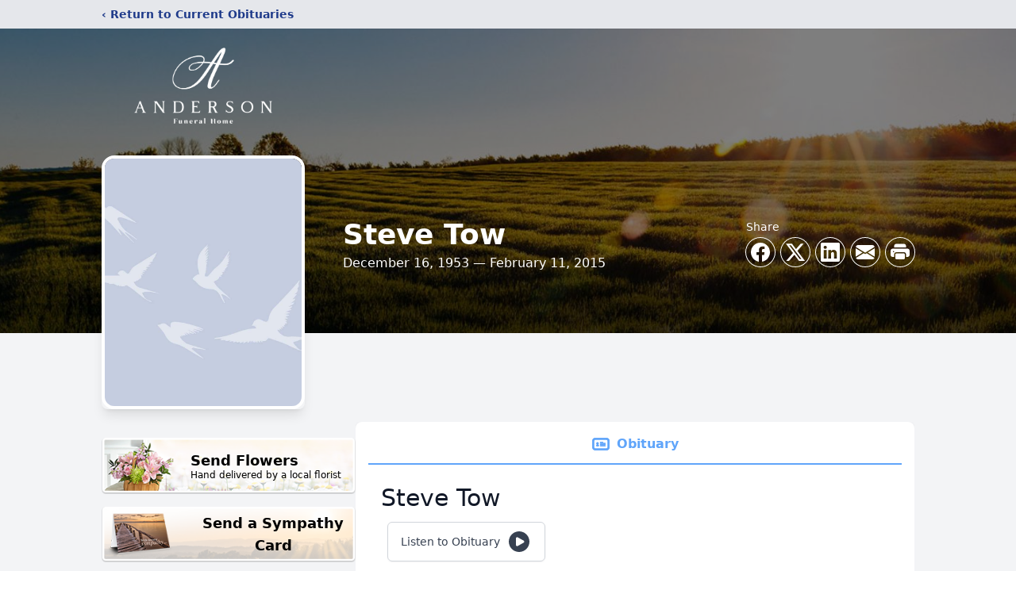

--- FILE ---
content_type: text/html; charset=utf-8
request_url: https://www.google.com/recaptcha/enterprise/anchor?ar=1&k=6LfdzDcgAAAAAJ-rYZbQuuX_cdLEAsu4Hw3Y7Yl2&co=aHR0cHM6Ly93d3cuYW5kZXJzb25mdW5lcmFsaG9tZS5vcmc6NDQz&hl=en&type=image&v=TkacYOdEJbdB_JjX802TMer9&theme=light&size=invisible&badge=bottomright&anchor-ms=20000&execute-ms=15000&cb=atgqq9m2adfq
body_size: 45282
content:
<!DOCTYPE HTML><html dir="ltr" lang="en"><head><meta http-equiv="Content-Type" content="text/html; charset=UTF-8">
<meta http-equiv="X-UA-Compatible" content="IE=edge">
<title>reCAPTCHA</title>
<style type="text/css">
/* cyrillic-ext */
@font-face {
  font-family: 'Roboto';
  font-style: normal;
  font-weight: 400;
  src: url(//fonts.gstatic.com/s/roboto/v18/KFOmCnqEu92Fr1Mu72xKKTU1Kvnz.woff2) format('woff2');
  unicode-range: U+0460-052F, U+1C80-1C8A, U+20B4, U+2DE0-2DFF, U+A640-A69F, U+FE2E-FE2F;
}
/* cyrillic */
@font-face {
  font-family: 'Roboto';
  font-style: normal;
  font-weight: 400;
  src: url(//fonts.gstatic.com/s/roboto/v18/KFOmCnqEu92Fr1Mu5mxKKTU1Kvnz.woff2) format('woff2');
  unicode-range: U+0301, U+0400-045F, U+0490-0491, U+04B0-04B1, U+2116;
}
/* greek-ext */
@font-face {
  font-family: 'Roboto';
  font-style: normal;
  font-weight: 400;
  src: url(//fonts.gstatic.com/s/roboto/v18/KFOmCnqEu92Fr1Mu7mxKKTU1Kvnz.woff2) format('woff2');
  unicode-range: U+1F00-1FFF;
}
/* greek */
@font-face {
  font-family: 'Roboto';
  font-style: normal;
  font-weight: 400;
  src: url(//fonts.gstatic.com/s/roboto/v18/KFOmCnqEu92Fr1Mu4WxKKTU1Kvnz.woff2) format('woff2');
  unicode-range: U+0370-0377, U+037A-037F, U+0384-038A, U+038C, U+038E-03A1, U+03A3-03FF;
}
/* vietnamese */
@font-face {
  font-family: 'Roboto';
  font-style: normal;
  font-weight: 400;
  src: url(//fonts.gstatic.com/s/roboto/v18/KFOmCnqEu92Fr1Mu7WxKKTU1Kvnz.woff2) format('woff2');
  unicode-range: U+0102-0103, U+0110-0111, U+0128-0129, U+0168-0169, U+01A0-01A1, U+01AF-01B0, U+0300-0301, U+0303-0304, U+0308-0309, U+0323, U+0329, U+1EA0-1EF9, U+20AB;
}
/* latin-ext */
@font-face {
  font-family: 'Roboto';
  font-style: normal;
  font-weight: 400;
  src: url(//fonts.gstatic.com/s/roboto/v18/KFOmCnqEu92Fr1Mu7GxKKTU1Kvnz.woff2) format('woff2');
  unicode-range: U+0100-02BA, U+02BD-02C5, U+02C7-02CC, U+02CE-02D7, U+02DD-02FF, U+0304, U+0308, U+0329, U+1D00-1DBF, U+1E00-1E9F, U+1EF2-1EFF, U+2020, U+20A0-20AB, U+20AD-20C0, U+2113, U+2C60-2C7F, U+A720-A7FF;
}
/* latin */
@font-face {
  font-family: 'Roboto';
  font-style: normal;
  font-weight: 400;
  src: url(//fonts.gstatic.com/s/roboto/v18/KFOmCnqEu92Fr1Mu4mxKKTU1Kg.woff2) format('woff2');
  unicode-range: U+0000-00FF, U+0131, U+0152-0153, U+02BB-02BC, U+02C6, U+02DA, U+02DC, U+0304, U+0308, U+0329, U+2000-206F, U+20AC, U+2122, U+2191, U+2193, U+2212, U+2215, U+FEFF, U+FFFD;
}
/* cyrillic-ext */
@font-face {
  font-family: 'Roboto';
  font-style: normal;
  font-weight: 500;
  src: url(//fonts.gstatic.com/s/roboto/v18/KFOlCnqEu92Fr1MmEU9fCRc4AMP6lbBP.woff2) format('woff2');
  unicode-range: U+0460-052F, U+1C80-1C8A, U+20B4, U+2DE0-2DFF, U+A640-A69F, U+FE2E-FE2F;
}
/* cyrillic */
@font-face {
  font-family: 'Roboto';
  font-style: normal;
  font-weight: 500;
  src: url(//fonts.gstatic.com/s/roboto/v18/KFOlCnqEu92Fr1MmEU9fABc4AMP6lbBP.woff2) format('woff2');
  unicode-range: U+0301, U+0400-045F, U+0490-0491, U+04B0-04B1, U+2116;
}
/* greek-ext */
@font-face {
  font-family: 'Roboto';
  font-style: normal;
  font-weight: 500;
  src: url(//fonts.gstatic.com/s/roboto/v18/KFOlCnqEu92Fr1MmEU9fCBc4AMP6lbBP.woff2) format('woff2');
  unicode-range: U+1F00-1FFF;
}
/* greek */
@font-face {
  font-family: 'Roboto';
  font-style: normal;
  font-weight: 500;
  src: url(//fonts.gstatic.com/s/roboto/v18/KFOlCnqEu92Fr1MmEU9fBxc4AMP6lbBP.woff2) format('woff2');
  unicode-range: U+0370-0377, U+037A-037F, U+0384-038A, U+038C, U+038E-03A1, U+03A3-03FF;
}
/* vietnamese */
@font-face {
  font-family: 'Roboto';
  font-style: normal;
  font-weight: 500;
  src: url(//fonts.gstatic.com/s/roboto/v18/KFOlCnqEu92Fr1MmEU9fCxc4AMP6lbBP.woff2) format('woff2');
  unicode-range: U+0102-0103, U+0110-0111, U+0128-0129, U+0168-0169, U+01A0-01A1, U+01AF-01B0, U+0300-0301, U+0303-0304, U+0308-0309, U+0323, U+0329, U+1EA0-1EF9, U+20AB;
}
/* latin-ext */
@font-face {
  font-family: 'Roboto';
  font-style: normal;
  font-weight: 500;
  src: url(//fonts.gstatic.com/s/roboto/v18/KFOlCnqEu92Fr1MmEU9fChc4AMP6lbBP.woff2) format('woff2');
  unicode-range: U+0100-02BA, U+02BD-02C5, U+02C7-02CC, U+02CE-02D7, U+02DD-02FF, U+0304, U+0308, U+0329, U+1D00-1DBF, U+1E00-1E9F, U+1EF2-1EFF, U+2020, U+20A0-20AB, U+20AD-20C0, U+2113, U+2C60-2C7F, U+A720-A7FF;
}
/* latin */
@font-face {
  font-family: 'Roboto';
  font-style: normal;
  font-weight: 500;
  src: url(//fonts.gstatic.com/s/roboto/v18/KFOlCnqEu92Fr1MmEU9fBBc4AMP6lQ.woff2) format('woff2');
  unicode-range: U+0000-00FF, U+0131, U+0152-0153, U+02BB-02BC, U+02C6, U+02DA, U+02DC, U+0304, U+0308, U+0329, U+2000-206F, U+20AC, U+2122, U+2191, U+2193, U+2212, U+2215, U+FEFF, U+FFFD;
}
/* cyrillic-ext */
@font-face {
  font-family: 'Roboto';
  font-style: normal;
  font-weight: 900;
  src: url(//fonts.gstatic.com/s/roboto/v18/KFOlCnqEu92Fr1MmYUtfCRc4AMP6lbBP.woff2) format('woff2');
  unicode-range: U+0460-052F, U+1C80-1C8A, U+20B4, U+2DE0-2DFF, U+A640-A69F, U+FE2E-FE2F;
}
/* cyrillic */
@font-face {
  font-family: 'Roboto';
  font-style: normal;
  font-weight: 900;
  src: url(//fonts.gstatic.com/s/roboto/v18/KFOlCnqEu92Fr1MmYUtfABc4AMP6lbBP.woff2) format('woff2');
  unicode-range: U+0301, U+0400-045F, U+0490-0491, U+04B0-04B1, U+2116;
}
/* greek-ext */
@font-face {
  font-family: 'Roboto';
  font-style: normal;
  font-weight: 900;
  src: url(//fonts.gstatic.com/s/roboto/v18/KFOlCnqEu92Fr1MmYUtfCBc4AMP6lbBP.woff2) format('woff2');
  unicode-range: U+1F00-1FFF;
}
/* greek */
@font-face {
  font-family: 'Roboto';
  font-style: normal;
  font-weight: 900;
  src: url(//fonts.gstatic.com/s/roboto/v18/KFOlCnqEu92Fr1MmYUtfBxc4AMP6lbBP.woff2) format('woff2');
  unicode-range: U+0370-0377, U+037A-037F, U+0384-038A, U+038C, U+038E-03A1, U+03A3-03FF;
}
/* vietnamese */
@font-face {
  font-family: 'Roboto';
  font-style: normal;
  font-weight: 900;
  src: url(//fonts.gstatic.com/s/roboto/v18/KFOlCnqEu92Fr1MmYUtfCxc4AMP6lbBP.woff2) format('woff2');
  unicode-range: U+0102-0103, U+0110-0111, U+0128-0129, U+0168-0169, U+01A0-01A1, U+01AF-01B0, U+0300-0301, U+0303-0304, U+0308-0309, U+0323, U+0329, U+1EA0-1EF9, U+20AB;
}
/* latin-ext */
@font-face {
  font-family: 'Roboto';
  font-style: normal;
  font-weight: 900;
  src: url(//fonts.gstatic.com/s/roboto/v18/KFOlCnqEu92Fr1MmYUtfChc4AMP6lbBP.woff2) format('woff2');
  unicode-range: U+0100-02BA, U+02BD-02C5, U+02C7-02CC, U+02CE-02D7, U+02DD-02FF, U+0304, U+0308, U+0329, U+1D00-1DBF, U+1E00-1E9F, U+1EF2-1EFF, U+2020, U+20A0-20AB, U+20AD-20C0, U+2113, U+2C60-2C7F, U+A720-A7FF;
}
/* latin */
@font-face {
  font-family: 'Roboto';
  font-style: normal;
  font-weight: 900;
  src: url(//fonts.gstatic.com/s/roboto/v18/KFOlCnqEu92Fr1MmYUtfBBc4AMP6lQ.woff2) format('woff2');
  unicode-range: U+0000-00FF, U+0131, U+0152-0153, U+02BB-02BC, U+02C6, U+02DA, U+02DC, U+0304, U+0308, U+0329, U+2000-206F, U+20AC, U+2122, U+2191, U+2193, U+2212, U+2215, U+FEFF, U+FFFD;
}

</style>
<link rel="stylesheet" type="text/css" href="https://www.gstatic.com/recaptcha/releases/TkacYOdEJbdB_JjX802TMer9/styles__ltr.css">
<script nonce="i9x5Q2rpny1CYOlfh19ZFw" type="text/javascript">window['__recaptcha_api'] = 'https://www.google.com/recaptcha/enterprise/';</script>
<script type="text/javascript" src="https://www.gstatic.com/recaptcha/releases/TkacYOdEJbdB_JjX802TMer9/recaptcha__en.js" nonce="i9x5Q2rpny1CYOlfh19ZFw">
      
    </script></head>
<body><div id="rc-anchor-alert" class="rc-anchor-alert"></div>
<input type="hidden" id="recaptcha-token" value="[base64]">
<script type="text/javascript" nonce="i9x5Q2rpny1CYOlfh19ZFw">
      recaptcha.anchor.Main.init("[\x22ainput\x22,[\x22bgdata\x22,\x22\x22,\[base64]/[base64]/[base64]/[base64]/[base64]/[base64]/[base64]/[base64]/[base64]/[base64]/[base64]/[base64]/[base64]/[base64]/[base64]\\u003d\\u003d\x22,\[base64]\x22,\x22wpoUeMKKM0deNsOSLsKIVMK7wopZwpxsbcODDmNVwoXCmcO/wqXDojhYYX3CmxFTOsKJW0PCj1fDvETCuMK8SsO8w4/CjcOZd8O/e2fCssOWwrRBw4QIaMOewq/DuDXCiMKdcAFiwp4Bwr3CmTbDrijChjEfwrN5Aw/[base64]/CjARseBvDgnBkwq1wwofDr1Ymw5QUFMKxTl4VH8OXw4QpwohMWihOGMO/w6A1WMK9RMKlZcO4bBnCpsOtw5Fqw6zDnsOnw6/[base64]/G8KFGTDCv15swok0asKAKcKywrQjw7HDv8O4W8OOMcOQIVMqw7/Dg8KDWVV5TcKAwqEIwo/DvyDDlG/DocKSwoIQZBc2TWo5woRiw4Iow6Jzw6JcDEsSMUzChxszwqZZwpdjw47Cr8OHw6TDmyrCu8KwGwbDmDjDqMKDwppowrAoXzLCt8KRBAxAZVxuPwTDm05Xw5PDkcOXAMOKScK0fgwxw4spwo/DucOcwpNYDsOBwqlMZcONw5kaw5cAAyEnw57Cs8OWwq3CtMKFbsOvw5ktwonDusO+wopLwpwVwo7DgU4dVSLDkMKUVMKlw5tNa8OTSsK7bzPDmsOkDHU+wovCrcKtecKtHWXDnx/[base64]/DqMKTUlfDmhsuw6EyDQhePhIOwoXDrcOjw5XCvMOFw7rDg1PCsE1KIcO0wqRrZcKnP3fCiVNFw5LCncK5wr3DsMO2w67DgHHCnSvDpsOGwrw5w7LCosO0ZGt8WMK2w7bCm1nDvwDCuCbCusKNOTduI3IEGBxLwrg5w7BjwpHCs8KvwqVCw7TDrW/CplPDiDAYK8KQAgMMD8OfPsKbwrXDlMKga0dww7HDjcKEwpIfw7PDs8K4ECLDocKzWDHDtDYUwo8zaMKVIHBMw7AKwoYHw7TDqizCgTY0w5TDl8KEw6Z+CcOtwrvDoMK0woDCqHHCnS9LaznCpcO7aCYSwrt9wrd/[base64]/Di8Oiw60QwpPCkgrDvBg4cHl7w5hBwq/Ds8O1wogwwovCuR/[base64]/Ct8O3LsOPNsOiQAfCgsK4RsKKPlRuwqVow6vDvnjDt8Ogw4JlwpAsZ1Naw6/DgMO2w4nDrcObwrTDuMK+w4Y+wq1gOcKjbsOFw5/Co8KRw4PDuMKywqs2w7jDrgleS34DZsOEw4E3w5DCgnrDkBTDhcO3wrTDkTjCj8OrwrFMw4zDtn/DihYxw4Z/NcKJUcOGWmfDpMKEwrk6GMKnej8LRsKmwr9Xw5PCunrDo8OOw6IMEnwbwp8md2Rgw7J1V8OYGkHDqsKBUHbCv8K6G8KVPjPChy3CgMOTw4PCp8KiJjFzw6N/[base64]/wr8PwpzDniMfw7jClg9wWcOtdsK5IsOaLcO2QkbDgw9Pw67CmSfDmzVAbcKqw78vwr/DiMOXWcOyBVHDsMO2ZcOtXsK9wqXDicKuOjVEf8Oqw6vCk1DClWAuwpE1bMKewo/[base64]/[base64]/CksOQw6c5w6/Cv8Oyw5VGwqssYcO4JcOeE8K4dsOSw5LCu8OUw7vDrsKOcmJgcyM6wrDDvMKILmTCjR5fNsKhC8O+w7zCtsKXMcOWWMKswrXDnsOBwp3Dt8OoPDh7wqJPwp4xHcO6JsK/[base64]/woHCksKbw7TCl8Opw7fDisOzE8O9wr4Vw4fCplHCmMKOQ8OMQ8OPDA7Dk0tqwqYLUsOPw7LDvm1/w7geQsKdUgHDk8Odwp0RwqvChTMfw7zCjE4gw6HDoSUSwpw8w6JmC2zCkMOqfsOuw5IowoDCtMKiw7zDmGrDhcK+dsKqw4bDscKyWMOTwoPCq2TDpsOJD1nDrGchdMOlwr3CqMKvMCIlw6RBwrAnGX84c8OPwpvDpMKgwrLCrwjCqsOaw5QRCTbCpMK/NcKpwqjCjwwTwovCosO2woQLBcOfwoVLecKGOCXChMOHDRnDp2TCii3DtAzDmsObw5c7wrHDrnRAOyAaw5rDkUvChUsnZlpFPMKRcMKSd1zDu8OtBEouey/DskLDu8Ozw70Jwq3DksKgwrMaw7orw5fCkgLDs8KaYFvCh0TCr2kLwpfDq8Kew7w8ZsKjw47CgWk8w7fDpMKDwp8Sw4bCnGRzKsKXST7DtMK5OcOWwqIFw4Q1B2bDoMKAOmfCrWFDw7cbZcOSwo3DpQ7CpsKrwqF0w7PDhxotwpkew7/DpQjDtlzDvsKfw4DCqTnDisKywofCs8Omwrwww4fDkSdUemdRwrpofcK/[base64]/Cl0suPm7CnsOAY8KowpVsw5DCpcOOdMORw6zDg8KPJinDpsKWfMOEwqPDtEpgwrgYw7XDgsKXSFoXwoXDiSckwp/[base64]/WsK6dcKAw4nCrn7Dkm4Lw5zCkXJFMFDCgQTDj8O8wqfCm2g+XcOhwqg8w7htwqzDhcKZw7YcdsK1IjMfwpRgw4PChMKjeC81Hg81w750wokuwq3Cg0/[base64]/[base64]/[base64]/CkcKMw4B6w5TCmMOTRig2WsKVwqvDuMKjwp9lMH1kSWtXwpbDrcOywpvDvcKbd8KiK8OcwpzCncO7VTZ8wrJ+w5hpUFd2wqXCpyPCmiNpbcOZw6ZpIFgAwr/CusObMjrDsHckcTpaaMKaeMKCwofCl8O2wq40C8OWwrbDosOGwrU/[base64]/[base64]/[base64]/[base64]/CpzZrUcKzJzXDucOWS8OVwrR+eMO3w5/CmmcYw647w71+QsKeIkrCrsKdA8OnwpXDqMOOwqoYaW/CuHHDtDU3wr4gw73Ch8KAXkHDscOHMFfDgsO/f8KjRQ3CqQFNw71gwpzCgzgmOcOsEChzwoIDdMKTwojDsUDCkRzDiy7CnMKSwqbDjMKFeMO6XUQkw7B8Y1BLTsOnOHXCi8KtM8KAw7g0Mj7DoB8gTl/DgMOTwrYgTsOOFS9Qw40TwpgIw7Nzw73CiUbCnsKuKRs5acOHSsOLesKYRmlZwr/DvH0Ow44NTQrCkMK4wrw5XhZqw5Yhw4fCqsKIPsKWKGszWkPCkMOGacOZMMKeUjMbRlXDlcOqXMKxw7vDky/Dt2ZcfETDjTwOU2kXw5TDngfDq0LDq33Ct8K/wpPDtMORCcO4FcO9wopzd3FaIMKTw5zCusKURMOWBWlQA8O5w45Bw5fDjGxFw5jCqMOLwoQww6h2w6fCg3HDiVjDkmrClsKVYcKgbxJIwq/DnXPDshd1DkXChRHCqMOTwrzCqcOzWmduwqzDvcKwK2/DjcOmw5Fzw7NTXcKJHsOKKcKCwohQBcOcw4JzwpvDrGhIABxuD8OHw68cNcOaaRMOFW4OfMKuPsO9wo4Qw5sdwpARW8OYL8KoG8OpW13CgBxYw4Rowo3CqsKdQRsURsKpwpJrIGXDuC3CgQjDhWNYc3fCmh8dbcK/EcKBS3bCosKZwozDgRrDmcOpw6l9bQ4Mw4N6w4PDvDBHw43Ch0NPeSrDnMKkLT0Yw4dawqAgw7jCgBdNwpfDkcKhBlIVBSwCw7sFwrTDlyUbcsOcbgsSw6XCgcOoXMOwOnnCtcKPBsKKw4TDlcOEDxF/[base64]/[base64]/CtAsVVsOPwp7CrcKvGVDDljx8ZDDCnw7Dt8Kswo/CsCLChcKCw6nCtHzCgCTDjFotWMOiH2MiPW7DjD1cVHAdwpbCgMO6C1RleyTCicO/woAsIgEQRR7DqsOhwoTCrMKHworCsQTDksOpw53CiXR+woLDk8OGwrfCssKDVCzCm8KBwoxFwrwfworDvcOlw4Qrw6RpdiVHC8OjMH/[base64]/[base64]/EcK7w4pKw6nDi1LDilE4eil2wrLCvsKZS8OxbsOzbcOTw7TCiyzCrmzCosK2fmksBFvDpGFRLsKwGTITH8ODRsK8SXoPHRcuU8Khw6QMwp1rwqHDrcKTOMObwrMAw57Dv2k/w6Rmf8KZwqN/[base64]/[base64]/DlcOTCsOnw63ChsKwNQcow7TDlzDCnDrDvm3CkVfDqX7Dh18tZ08iwpJvwqDDp2x0wofCpsKrwpLDlcOkwqk4wr8lAMO8wrlcKQMUw4IhZsOhw7c/w6UaKSM4w5AiJhLDocOVZD9UwrzCo3DDsMKcw5LCv8KhwojDrcKYM8K/R8KvwostBzNlFH/[base64]/Dh8K+wpVHwo7Cr33DksOywooGUcOTU1/[base64]/CDDCocOrw5zDijnDt8OGDGfCgMKAwqN7wrQ2TT11UgfCr8OXBcO7KlRbVMKgw65JwpPCpSrDmXJgwqDChsOAKMOxPUDCniFew4N/[base64]/DhxLDtsKswp8uw4TDiMOUNgrDvSzCghZEFiXDvMO0wp7ChcOTSMKuw4w/wr7DpzA6w57Cp3JeYsKTw6LCt8KqB8K5wp8wwpvDlsO/bcKzwojCj2HCtMOqJlVgCSpzw5/DtRTCjMKtw6NTw6DCisKFwpvCmcOrw40FHX02wqwXw6F4OAk2XcKOPUnCuzlbVMOBwowUw61zwqfCtQPCrMKSB1vDucKjwphhw6kEWsOswoHClWJ1F8KwwrBaKFfCmhAmw53DlWTDrsK8CcKRE8OaIsOaw44SwqDCvsOICMOAwo/CmsOlf1cOw4UJwo3DhsKGS8OZw6FJw5/DhMOKwp0RWlPCuMOVeMOuPsOycn9/w6B0U10UwrHCncKHwqJkYMKEL8ORNsKFw6HDv0zCuxdRw6XCqcOVw7/[base64]/Cknppw5QYwoZDwo3Dsh/[base64]/DqkDDicOZwrBTWcKww4NrCCZ9wr44ScO8RsOsw4w/YsKzFRokwpTCv8Kow6Vow5LDrcKfKm3DrETCmWgZJcKnw6sPwpbCqF8YZnt1F3o4wqUkfVgWB8OZOls+IWTCrMKdP8KOwrbDvsO3w6bDswkEG8KQwpbDsjNcBcO5woBsNVTDkwBQehgyw7fDssKowpHCgBfCqh5hfcOFe14mw5jDtWtkwqnDoy/CjmwqwrLCrC8fI2PDonxOwobDhELCu8KmwpsucsK3wpFJHxbCug/Do1wEJcKIwo1tRcKzPEsdNh4lChbCojF0JsOcTsO8wqs9dXIow6JhwrzClVEHVMOkfsO3ehPDvj9rc8OQw4zDnsOOCcOQwpBRwrvDo2cyE1FwMcOPPHjCvcOEwok2PcOZw7gBKGVgwoPDhcOkw7/[base64]/CocKHw5DDmsKlw6Ebw5jChsOqwr9iJyMaUUBlSlXDsQVlQ0kiYXc+wpANwp0ZdMOLwpwtNj3DrcO9IsK+wq44w5wOw6HCgMKaZCpGD0vDjVMLwoHDjgkAw5PDncOyf8KwLD/DrcOVaAHDumgmWhzDiMKZwqsUasOzw4E9w79swq1dw43DpcKDXMOnwqRVw4oFGcOwGMKJwrnDqMKTE3lPw5XCj3B/[base64]/CnsK0EmZgU8KECh5DbcOUAz7CpMKVw7UQw4/CrsKXwqQUwpAqwpTDuFHDnWDCpMKqYcK1LTvDjMKVL2fCvsK3DsOhw6A9w7A/STMDwrspET7CrcKEw5DDm21PwoNiTMKvYMKNM8Kvw4wTGFAuw47DncKpXsKlw53CqMOKQ1ZQYMOSw7bDjMKIw7/CtsKNPWXCl8O1w5/CoxTDuwPChCk8TQfDnMOAw5M3LsOlwqFrI8OSbMO0w4EBSUXCpwzCu0HDqVjDhMKECgnDmiEew7LDqgTCjMOUBVN1w5XCvMK4w60mw6pvO3pvQhtaBsKqw4tNw58Xw63DnQ9ow6UGw69hwrASwo3CqcKSDMOFKyxjBMO4w5xcbcKZw6/Dr8Ofw5BiAcKbw7EsLkR4Z8OucmfCs8KzwqBww6ZXwoHDk8OlAMOdZUPDj8K+wr4yLMK/UhpwRcKVbhJTJRZ/[base64]/DhU9UwpnCssKDbX17w6XCu2kFw6jDgkDDpcK2wrMOY8Kpwo5ZBcOCFRbDnChAwoASw7wUwqnDkGrDnMK1LVbDqivDmyrCiTTCpGZ8wrkmV3XDvD/CmHEfIMKKw4LDnsK6JwXDjEt4w7XDt8Omw7ddN1LDvcKkQsKtE8OfwrF5PDLCucKhQDPDucK3Kw5EasORw7/[base64]/CtmoTOFDDmMO9MsK+wrlbbBZ5MzgMWcK3w49TMMO9I8KnGWFmw47DtsOYwpskFDnCkjfCgMO2FD9dHcOsEyHDnGPCjWgrf3sHwq3CmsK3wrLDgF/[base64]/[base64]/CuMKiwojCn8KQdG/Ds8OQw4cCwoZ7w7Egw4NDw7/Dr0/CpMKHw4PDisKsw4DDgMOFw7VCwo/DsQ7DuV0ZwpXDlg/[base64]/[base64]/DpMKVw4k8fkh4wqnDgRvDrANYLyleeMOqwpNRUAp1BcOwwrPDscOZWcKIw456OGs8DcOXw78aRcOiw6bDgsKPNcORfz5dwpTDo13Ds8OIGA7CrcOBcE8hw7fDlmPDkETDo3s0wqxswoMcw55kwrnCvVnClwXDtCNiw5E/w6AKw6/DgMK4wp3CgcOiOGjDvsOWZRwdw6JxwrdjwoB4wrcPElVqw43CiMOhwr3ClMKDwrtAbW5UwqFfOXvCpMO9wqPCj8KvwqcJw709LXFyLgdySVx6woRswprCicOYwq7ClxHDssKYw5/[base64]/DmsKiPsOeSsOnwr7DlU8JXhZfwqnDqcO0wqNlwrfDumDCsgLDhHAQwozCpX7DvzTCnEJAw6UNK2twwqbDnTnCgcO9w57CtATClMOEAsOGRcKgw5MuVE0mwrZBwpo9URLDlH3Csw/CjSnCnijDvcK+BMOOw4QuwqbDk0DDg8K3wrJvwq3Ds8OcFHoWAMOYEsOewpkYw7Ahw7MQDGbDgjfDl8OKWyLCocOHY1NAw5ZsacOpwrAow4t8aUsLw6XDihHDvDXDnMObGcO9LmbDgz9xd8KCw4TDsMORwrXCoBNNKibDhTLCl8O6w7/DoD/CsxHCpcKuYWnDiELDnQfDlxTCimbDgMKZwpQ+RMOidHfCrSxVEj3CrcK6w6M8w6oFQ8O+wqB4wrzCgcKHw7wjw6zCl8Ofw4DDrTvDlTsQw73DkT3CtlgUalpwLVUEwo95WcORwpdMw49uwrXDrg/DllFLOyhuw6LCh8OVIloDworDp8KIw53CmMOZPRzDscKERG/CpS7DkQfDucOIw43CnBUrwpgNWjxsOcKkfE7Dq0MNeUDDtMKJwqvDvsKbYHzDvMOnw4hvDcKYw7/DncOCw4bCrsKpWMOXwrtyw689wpXCk8Kywr7DqsKbwo/DjcKOwonCtVRgAzLCnsOTWsKHfFItwqpHwrjCvMK5w7bDk3bCtsONwoLDhSt0MWslNFXDrhbDo8KFw5p6wrFCBcOMw5vDhMOGw40GwqZGw6pDw7FfwrJlVsOcLMKDUMOYecKQwoItJMOIU8KJwprDjC/CmcOcDGjCjMOXw5pkwp5vZFN0fQTDnWlvw5vCo8OqXX8wwq/CuBHDti4xRMKTe2Mvezc8bMKzd29JPMO9AMOcQBLDo8KONHfDnsKRw4lbQRfDoMKAw63CghLDsWfDlytyw6HClMO3NMOqA8O/ZxzDp8KJPcOGwq3Chx/CqRpswofCncKKw63CmmvDvCfDlsOoFMKHRnpHLsKhwpXDkcKEw4dtw4fDusOlY8OHw7ddwowzWRrDpsKzw70+VyxNwp1qNgLCsy7CiBfCuRxVw6MIbcKvwqfDpTVIwrpxAX3DrSzCmsKgGG1Ew7ILGsK/wo1pasKXw7JPPH3CrGLDmjJFw6jDqMKWw6EFw5lTcFjDqcOdw4LCqi0HworCjH7DkMOtIUkCw5x1H8O4w6FvKcO1aMKxXsKiwrfCusO7wrQOI8KFw74kDijCmiIUPHLDsRxrSMKtHsOgGgcqw4p/wqTDs8Kbb8Ktw5DDn8OoR8OwV8OYRcKnwp/DukXDjj4dbj8sw4zCicKbb8KDw6TCh8OtFnAEb0VFZ8OeEm7DsMOIBljDg0IZUsKlwozDhsOYwr1WP8KlUMK5wrUawq8keW7DucK1w4jCocOvUx4Twqkbw5bCqMOHMcK8GcK2XMKBNsOPDl0OwqcAUHs3Dj/[base64]/CoTfChnwkVsOqdsKoD8K+NMKlWRLChis4ZC4wdTvCjDt/w5HCiMOya8Okw5EOesKbMMKNIMOAcnBmHDJnLXLCszgcw6NEw63DvQZvecOpw7/Dg8OjI8Omw7p/[base64]/[base64]/OMKORcKlwpVmN8KYw4Nnw7PDjsKJw4DCqjLCi0N8IMOlw7hnfzLCi8OKAsK0RMKYTGg4B2rCn8OVfy0rRMO0RsOdw4dyKnPDqGdMBTtzwqVww6MgB8OgVMOgw43DhgDCrktxb1TDpw3Do8KgI8KeYBpBwpQpYBzCgEB5wrc3w6fDp8Ooa0zCsX/DvsKFSMOPUMODw4oMc8OwD8K+cXXDhCcFIcOUwrTCqhMRw4fDk8OIcsKqfsKkBn1/[base64]/[base64]/[base64]/CvsK2w7HDnm3CkzHDqMOXY8K0w7bCm8KKUMOlwoE6bDnCvzvDgXRbwpnClQpwwrrDh8OUJsOwV8OUEAXCnG/CjMONIsOMw4tTw6/CrMKzwq7DgwgQOMKRFVDCr1jClULCplDDp3wjwopAE8OowoPDlMKCwqNGelDCj1JbannDhcO8WMOGeTFiw7gKWcO/bsONwo7ClsOOCBXDlcO7worDvyI8wpTCicO7OMOYeMOTGBvCisO9asOcaTo1w6QXwr3CnsO6IsOGPsOowqnCmg/Cn3sVw77DrzjDtCxlwpLCrQkAw6BNc08Yw54vw71LHGvDgwvCnsKNwrXCoSHClsK0KcO3KhN3DMKnFMOywprCskXCq8OSHMKoEzDCu8KDwoHDpMKnNU7CvMOCI8OOwqZew7DCqsOLwp/CqsKbVCTCoQTCisKSw5BGw5vDr8O1ZwEYDmpOwobCjElMB3bCiGNFwr7Dg8Kcwqg4JcOIw49zwrRGwqYyFgzCqMKaw61/Z8KXw5BxWsK4wq9nwrnCiiJFGsKEwqHCuMOcw55AwpTDnBnDlUk5CAs/BEvDusK9w7dAXB4Gw7fDksK7w43CrmPCosKiUHYfw6zDnWQPO8KxwrLDmMOzdsO2WcOiwojDoUlEHHDDgx/DrsOdwqPCiVrCisO8LwrCl8Kdw7Z/[base64]/w7LCpxjDpcOuBSXCpmPCo8OjBsOWOcKAw5/CpFs/w60ZwpABOMKHwpVJw6zCoWjDhcK+IFbCqiEOTMOLDlTDhhV6OnJfW8KfwprCjMOCw7lfAljDhcKoY3tkw48GD3jDhmnCrMKvccOmZ8OBeMOhw7/[base64]/CuzzCmAwVw5prPcK3w6bCicKHw5XCvcK+aQLDocOiPj7CoidRJ8K7w4gncB9oZCVmw6Rsw7ZDWlhmw63Do8OlTmPClQcfR8O8W1LDu8OzRMO3w5sdImXCrsKRJ1LCo8O4XG5LQsOsTMKvC8Kww5vChsOOwot/[base64]/ClCd8EwEUwrIXHXzDo3lJw5DCq8O/wrMBwovCi8OOwrrCkMK2AW7CrEfCtRrDi8KCw4lHTsK4csKlwqdLFj7CoFHCpFI3wrhbNx7CtcKew53DuTIsGS9tw7RDw6RewrZiJhvCp0TDt3tNwrFcw4Uxw5Fjw7TDtmjDtMKAwpbDkcKPfBMSw5DDtA7DmMKTwp/[base64]/CuUAGKQPDkcOAwrg6wppkAsKWw5rDlMKHwoPCtMOWwpnDusK7BsO9w4jCnRnDu8OUwrsNLsO1FV90w7/CtsOdw4zDmTHDnFMNwqbDtnwzw4Bow5zDhsOIEQfCnMOLw7BUwprCm0oJWw3Com3Dt8KIw4TCpsK5HcK7w7RzR8OJw6zClMKtSxbDiQ/Cjm1Jwp7DuA3CusKSITldPnfCj8OFZMKdfQTDgCnCpsOuwoQAwoDCtyvDljFowr/DikjDowbDpsOQDcKKw5HDrAQmLlPCmVkPLcKQa8OobQQYJXrCoUY/TgXDkCE+wqdVwo3Cr8KuScO0wp/CmcO+wrXCsmJQEMKpWXHCmCA9wpzCr8OndywJXMOawohmwrR1EzfDu8OuScKvSxrCuXPDm8KYw4VrFXRjdnBiw5V8wr5pwoPDqcOdw4bCiDnDqgRfZMKCw5xgBjTCpsOOwqoUKjdnwqQOfsKNXg3CkyYew4TDkCvCmmt/WHEXPhLDrw0Vwr/DncOFBgtfFsKfwqpOa8Kkw4DChkA3OmEedsOjdsKsw5PDpcO1wpIqw5/DmQnDu8K7wpR+w7FWw6YSc2TDnngXw6rCvUXDlMKOX8KawoQiwq7CucOZTMO6Z8KGwqs6eVfCmjh0KMKWacOfAsKJwrkRJk/CrMO7CcKRw6rDpMO9wrUWPBFZw6zCuMKmf8OCwqUuQ1jDkg/Cm8KfAMOoQjBXw6zDo8K1wrxiScOiw4FJHcOJwpBLAMKYw69/[base64]/Dni1XL8KbwpFqwrvCg8K/w63Dn3fDtEM1FAJUazNeSMOwBCRnwpLCqsK3FQkjKMOOcBgXwqPDgMOSwptQwpfDqFLCqn/Dh8KFHj7DuUh8T3FxBgsCw70owovCpWbCjMODworCi1YkwrHCuBghw4rCsDoJLCTCm33DmcKBwqsww6fDtMOowqTDpsKFw4wkWAw9ecKvAns0wo/DgsOJMsOqI8OSBcK9w5TCqyw4FcOgcMO9wp1ow57DvRXDqAvDssKZw43Ch3F0OMKXN2ZUJQ7Cr8OgwqRMw7nCh8KwLHHCmhVZG8Ovw7tSw4YRwrV+wpHDmMOFX0nDiMO7wpbCuAnCn8K/ccOpwqkywqLDp2jClcKGJ8KfWH9EDMOYwqfDk1JCY8OhY8Kbw6MiVMOEPxc4OMO3IMODwpPChjpMEB8Ow7fCmMKybF7CqsK8w7zDtkXCnHnDjlfCvTIuwqXCssKaw4TDiBAVDjNWwpJ3OsOXwrYUw6/DgDDDlBbDuGFfcgLCmMKrw5bDkcOVViTDlnvCiGPDni/[base64]/Drhk+w7t6w4d2esKEZMOzwrbDmE0Ww4xswq7CtnUrwpfCjsKvHSPCvMOPA8OnWEVPfgjCtSN9w6HDpsOqeMKKwr7CmMO9URsrw55CwrY7fsOgIMKtHilYOsOcUGI3w5MRKsOGw4/Cj044C8KOQsOrJ8KGw5Q0wpYjw5vDuMOiwoXCvSNVGVjCscOswpgYw6sKRS/DkifCssOPEgTDjcKhwr3CmMOmw5jDpRgvXkkbw5UGwoPDlsKlwoMIFcODwr3DgwJ3wpjCpFXDriDDksKfwoo3wpwXcGxbwqlyOMKKwp8iRFrCrg3DuGV2w5ZYwppkDRfDvh/[base64]/CgGLDvMK9NsKnZzvCp8OCw6XDjkTCm8KXUzQ6w5hkRSrCu3gQwrhiesKRwoZ/[base64]/CnFJow7Y6I8K3Pz3CjMOGwq/Dr8K1S8KpT8KcOX8ow7REwqETAcOhw4TDj2fDhBZCdMKyCMKiwrTCmMOyworDosOIw43CscKdXsOIJBwNF8K/[base64]/DicO+w68fw49wOMOBw47DlMKIwqvDvCciwq3Ct8OTLCBGwoXCknoPNkJqwoXCokA1TXPCnw7DgWbDh8K9w7TDqWHDpSDDoMKeKwpIwp3DvMOMwpLDtsOvV8OCw7BtED7Chz4pwp/DjlA2XcKCTcK4dgTCu8OiP8OmUsKDw5xJw7bCohvCjsKGVsKiQcK4wr8oCMOZw7ZRwrLCmMOeN0sVc8K8w7VCR8K/VGDDp8KswqYKO8OAw6LCrx/CjiVmwr1uwodldcOCXMOVJC3DtXtjUcKMwqbDicKVw63Dm8OZw4DDvwPDsTvChMK8w6jDg8KvwqvCjwvDqsKbG8KYVXvDlsO/wozDscOJw5LCrMOYwrMSTMKTwq9xXgk0wqJ1wqENDcKrwojDtB/DvMK6w5PCmsOHFlsWwrQcwrnCl8KbwqIrDMKlFV3Ds8OTwrzCrcKFwqLChifDkSjDpsOfw5DDhMOxwoAIwoUaOsOdwrcwwo1eZ8OxwqVUfMKiw5pLQMKPwqwkw4hqw43CjibDlg7CoU3CmsOic8Kww4pOwr7DkcOSEsKGJmYSEcKnBk1/Y8O8K8KbU8OxMMOswqzDqWvDgcKpw5TCgHPDkCVAbDbCiC0cw7Rkw7AcwrrCjh3DoEnDv8KOTMOtwqtJwoDDr8K6w5vCv2dEdsKCAsKhw7DCmMO0JxtgIFjCjHZUwpDDuTp/w77CoULCvVZMw60QLF7CmcOWwqoow4DDrXViEMKrCMKJOMKSaABHM8KjbMOYw6xXWgrDoWDCk8KZZ2lDHydvwp0BAcKxw6Unw67Ck2kDw4bDmijDhMO8wpfDr0fDvC3Dgz5Zw4HCsDQ8RsKJE3rClWHDgsKEw4RmDTVywpYIPcKQL8KgJUdWLR3CpSTCncK6LsK/[base64]/[base64]/Dr8KodcOSwpsZTcK5wqMDw7XCv8OSw4hJAcKbLcKiesOmw50Cw7dpw5AFw6XCiCsew6LCocKHw7lIKsKWHhDCqcKQcnzCp3LDqMOOw4bDhzopw7LCv8ObV8O+fMO/wpMtWnYjw7fDmcOQwqkXbVLDqcKOwp3CuX0xw6PDi8OuVkvCrcOkCjbClcOIDDbDt30MwqLDoyzDsTZzw7k5dsO4JEB8woPCm8KBw4jDlcKow4DDg1thB8Kpw4DCscK4FUR9w5jDtUBow4nDnm4Qw5jDhsKGBDY\\u003d\x22],null,[\x22conf\x22,null,\x226LfdzDcgAAAAAJ-rYZbQuuX_cdLEAsu4Hw3Y7Yl2\x22,0,null,null,null,1,[21,125,63,73,95,87,41,43,42,83,102,105,109,121],[7668936,922],0,null,null,null,null,0,null,0,null,700,1,null,0,\[base64]/tzcYADoGZWF6dTZkEg4Iiv2INxgAOgVNZklJNBoZCAMSFR0U8JfjNw7/vqUGGcSdCRmc4owCGQ\\u003d\\u003d\x22,0,0,null,null,1,null,0,0],\x22https://www.andersonfuneralhome.org:443\x22,null,[3,1,1],null,null,null,1,3600,[\x22https://www.google.com/intl/en/policies/privacy/\x22,\x22https://www.google.com/intl/en/policies/terms/\x22],\x2266BQFVrEAhCdM5CSl/CpBP8ZiVHtMNZFognkx4a9pEY\\u003d\x22,1,0,null,1,1764683855845,0,0,[165,253],null,[171,241,177],\x22RC-SQ3GI0uBG3c2qg\x22,null,null,null,null,null,\x220dAFcWeA4xRT9rxEXmcmz34oLkZjWyC44MPjDPfXNun10D_Qwi3G0ywCUYbEXWjabv4QTrvioa1SoWlfGy6XMqRMxK02vLlLlahA\x22,1764766655719]");
    </script></body></html>